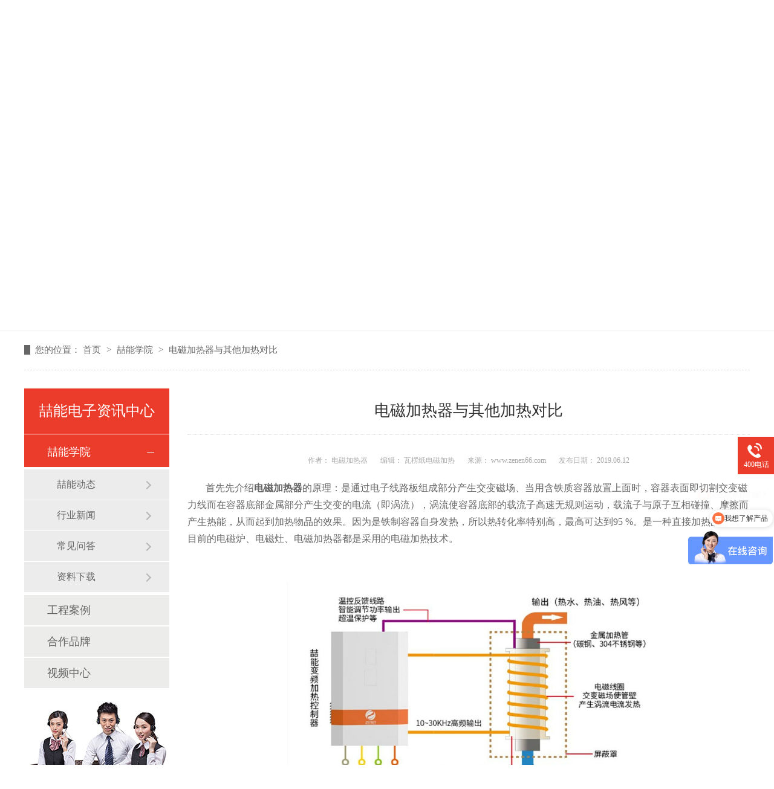

--- FILE ---
content_type: text/html
request_url: http://www.zenen66.com/articles/dcjrqy7491.html
body_size: 7704
content:
<!DOCTYPE html><html lang="zh"><head data-base="/">
<meta http-equiv="Cache-Control" content="no-transform">
<meta http-equiv="Cache-Control" content="no-siteapp"> 
  <meta charset="UTF-8"> 
  <meta http-equiv="X-UA-Compatible" content="IE=edge"> 
  <meta name="renderer" content="webkit"> 
  <meta http-equiv="pragma" content="no-cache">
 <meta http-equiv="cache-control" content="no-cache,must-revalidate">
 <meta http-equiv="expires" content="Wed, 26 Feb 1997 08:21:57 GMT">
 <meta http-equiv="expires" content="0">
 <meta name="applicable-device" content="pc">
<title>电磁加热器与其他加热对比-电磁加热器_电磁加热回转窑_反应釜电磁加热_电磁感应加热设备_喆能电子</title>
<meta name="keywords" content="电磁加热器,瓦楞纸电磁加热​">
<meta name="description" content="首先先介绍电磁加热器的原理：是通过电子线路板组成部分产生交变磁场、当用含铁质容器放置上面时，容器表面即切割交变磁力线而在容器底部金属部分产生交变的电流（即涡流）"><meta name="mobile-agent" content="format=html5;url=http://www.zenen66.com/mobile/articles/dcjrqy7491.html"><meta name="mobile-agent" content="format=xhtml;url=http://www.zenen66.com/mobile/articles/dcjrqy7491.html">
<link rel="alternate" media="only screen and (max-width:640px)" href="http://www.zenen66.com/mobile/articles/dcjrqy7491.html">
<script src="http://www.zenen66.com/js/uaredirect.js" type="text/javascript"></script>
<script type="text/javascript">uaredirect("http://www.zenen66.com/mobile/articles/dcjrqy7491.html");</script>
<link rel="canonical" href="http://www.zenen66.com/articles/dcjrqy7491.html"> 
  <link href="http://www.zenen66.com/css/reset.css?1537843943608" rel="stylesheet"> 
  <script src="http://www.zenen66.com/js/nsw.pc.min.js"></script> 
  <link href="http://www.zenen66.com/5b76234ae4b0de7e2da10b6f.css" rel="stylesheet">
  <script>
var _hmt = _hmt || [];
(function() {
  var hm = document.createElement("script");
  hm.src="https://hm.baidu.com/hm.js?97750e3d4aff9da39882722dace8fc79";
  var s = document.getElementsByTagName("script")[0]; 
  s.parentNode.insertBefore(hm, s);
})();
</script>
 </head> 
 <body class="body-color"> 
  <div class="topWrap"> 
 <!--<h5><p>欢迎访问${enterprise.fullCustomerName}<span><a href="http://www.zenen66.com/Tools/leaveword.html" title="在线留言" target="_blank">在线留言</a><a href="javascript:addBookmark(this);" rel="sidebar" title="收藏喆能">收藏喆能</a><a href="http://www.zenen66.com/sitemap.html" title="网站地图" target="_blank">网站地图</a></span></p></h5> --> 
 <div class="header"> 
  <h1 class="slide-left"><a href="http://www.zenen66.com/"><img alt="深圳喆能电子技术有限公司" src="http://www.zenen66.com/resource/images/6111b96c7d8143b6aac44b915c97a4e4_2.png" title="深圳喆能电子技术有限公司"></a></h1> 
  <div class="menu" id="nav"> 
   <ul> 
     
     <li class="nLi"><a href="http://www.zenen66.com/" title="喆能首页"><em></em>喆能首页</a> 
       </li> 
     
     <li class="nLi"><a href="http://www.zenen66.com/projects/bxgcll.html" title="电磁加热回转窑"><em></em>电磁加热回转窑</a> 
       </li> 
     
     <li class="nLi"><a href="http://www.zenen66.com/product/" title="产品中心"><em></em>产品中心</a> 
      <div class="erji"> 
        
        <a href="http://www.zenen66.com/product/dcjrq.html" title="电磁加热控制器">电磁加热控制器</a> 
        
        <a href="http://www.zenen66.com/product/dzgysb.html" title="定制感应设备">定制感应设备</a> 
        
        <a href="http://www.zenen66.com/product/rclgys.html" title="热处理感应设备">热处理感应设备</a> 
        
        <a href="http://www.zenen66.com/product/znbpcn.html" title="变频电磁采暖炉">变频电磁采暖炉</a> 
        
        <a href="http://www.zenen66.com/product/bxgdcj.html" title="不锈钢电磁加热">不锈钢电磁加热</a> 
        
      </div> </li> 
     
     <li class="nLi"><a href="http://www.zenen66.com/product/bxgdcj.html" title="不锈钢电磁加热"><em></em>不锈钢电磁加热</a> 
       </li> 
     
     <li class="nLi"><a href="http://www.zenen66.com/project/" title="解决方案"><em></em>解决方案</a> 
      <div class="erji"> 
        
        <a href="http://www.zenen66.com/project/spxy.html" title="食品行业">食品行业</a> 
        
        <a href="http://www.zenen66.com/project/syhg.html" title="石油化工">石油化工</a> 
        
        <a href="http://www.zenen66.com/project/hbsb.html" title="环保设备">环保设备</a> 
        
        <a href="http://www.zenen66.com/project/rlwjxy.html" title="熔炼五金行业">熔炼五金行业</a> 
        
        <a href="http://www.zenen66.com/project/yszz.html" title="印刷造纸">印刷造纸</a> 
        
        <a href="http://www.zenen66.com/project/ylsb.html" title="医疗设备">医疗设备</a> 
        
        <a href="http://www.zenen66.com/project/sjjg.html" title="塑胶加工">塑胶加工</a> 
        
        <a href="http://www.zenen66.com/project/cnxy.html" title="采暖行业">采暖行业</a> 
        
        <a href="http://www.zenen66.com/project/clcxjg.html" title="电磁烘烤方案">电磁烘烤方案</a> 
        
        <a href="http://www.zenen66.com/project/dcjrgt.html" title="电磁加热辊筒/滚筒">电磁加热辊筒/滚筒</a> 
        
        <a href="http://www.zenen66.com/project/bxgjr.html" title="不锈钢加热">不锈钢加热</a> 
        
        <a href="http://www.zenen66.com/project/rsgc.html" title="热水工程">热水工程</a> 
        
      </div> </li> 
     
     <li class="nLi"><a href="http://www.zenen66.com/article/gcal.html" title="工程案例"><em></em>工程案例</a> 
      <div class="erji"> 
        
        <a href="http://www.zenen66.com/article/mgdcng.html" title="煤改电采暖工程">煤改电采暖工程</a> 
        
        <a href="http://www.zenen66.com/article/dcjrzg.html" title="电磁加热在高原">电磁加热在高原</a> 
        
        <a href="http://www.zenen66.com/article/tynfrg.html" title="太阳能辅热工程">太阳能辅热工程</a> 
        
        <a href="http://www.zenen66.com/article/fyfjrg.html" title="反应釜加热工程">反应釜加热工程</a> 
        
        <a href="http://www.zenen66.com/article/tzsbjr.html" title="特种设备加热工程">特种设备加热工程</a> 
        
        <a href="http://www.zenen66.com/article/hkhgfj.html" title="烘烤烘干房加热改造">烘烤烘干房加热改造</a> 
        
        <a href="http://www.zenen66.com/article/chckjj.html" title="炒货炒矿机加热改造">炒货炒矿机加热改造</a> 
        
        <a href="http://www.zenen66.com/article/jsrclg.html" title="金属热处理工程">金属热处理工程</a> 
        
        <a href="http://www.zenen66.com/article/ksbdcj.html" title="扩散泵电磁加热改造">扩散泵电磁加热改造</a> 
        
        <a href="http://www.zenen66.com/article/dcrsgc.html" title="电磁热水工程">电磁热水工程</a> 
        
        <a href="http://www.zenen66.com/article/bxgdcj.html" title="不锈钢电磁加热">不锈钢电磁加热</a> 
        
        <a href="http://www.zenen66.com/article/drydcj.html" title="导热油电磁加热工程案例">导热油电磁加热工程案例</a> 
        
        <a href="http://www.zenen66.com/article/hbjrgc.html" title="环保加热工程案例">环保加热工程案例</a> 
        
      </div> </li> 
     
     <li class="nLi"><a href="http://www.zenen66.com/article/xwzx.html" title="新闻资讯"><em></em>新闻资讯</a> 
       </li> 
     
     <li class="nLi"><a href="http://www.zenen66.com/helps/znjj.html" title="关于喆能"><em></em>关于喆能</a> 
      <div class="erji"> 
        
        <a href="http://www.zenen66.com/helps/znjj.html" title="喆能简介">喆能简介</a> 
        
        <a href="http://www.zenen66.com/help/zzzs.html" title="资质证书">资质证书</a> 
        
        <a href="http://www.zenen66.com/help/qyxc.html" title="企业相册">企业相册</a> 
        
        <a href="http://www.zenen66.com/helps/zsjm.html" title="招商加盟">招商加盟</a> 
        
      </div> </li> 
     
     <li class="nLi nones"><a href="http://www.zenen66.com/helps/lxzn.html" title="联系喆能"><em></em>联系喆能</a> 
       </li> 
     
   </ul> 
  </div> 
  <p> <a><img src="http://www.zenen66.com/img/icon1.png"><em>4000-163-779</em></a> </p> 
 </div> 
  
  
 <!-- <script type="text/javascript" charset="utf-8">--> 
 <!--function addBookmark(_this) { try { var _title = document.title; var url = document.URL; if (window.sidebar) { var ua = navigator.userAgent.toLowerCase(); if (ua.indexOf("firefox") > -1 && ua.match(/firefox\/([\d.]+)/)[1] == "23.0") { _this.setAttribute("title", _title) } else { window.sidebar.addPanel(_title, url, "") } } else if (window.opera && window.print) { var __mbm = document.createElement("a"); __mbm.setAttribute("rel", "sidebar"); __mbm.setAttribute("href", url); __mbm.setAttribute("title", _title); __mbm.click() } else if (document.all) { window.external.AddFavorite(url, _title); return } else { alert("浏览器不支持该操作，尝试快捷键 Ctrl + D !") } } catch (e) { alert("浏览器不支持该操作，尝试快捷键 Ctrl + D !") } }--> 
 <!--</script> --> 
</div> 
  <div> 
 <div class="ty-banner-1"> 
   
   <a href="http://www.zenen66.com/article/xwzx.html" title="关于喆能学院动态"> <img alt="关于喆能学院动态" src="http://www.zenen66.com/resource/images/9a818e41040241d58b6f341a6d67347e_18.jpg" title="关于喆能学院动态"> </a> 
    
   
   
   
 </div> 
</div> 
  <div class="p1-search-1 b"> 
 <div class="blk-main"> 
  <div class="blk-md blk"> 
   <div class="p1-search-1-inp fr"> 
    <input class="p1-search-1-inp1" id="key" placeholder="请输入关键字" type="text"> 
    <input class="p1-search-1-inp2" onclick="searchInfo();" type="button"> 
   </div> 
   <p> 热门关键词： 
     
     <a href="http://www.zenen66.com/product/znbpcn.html" onclick="searchLink(this);" title="电磁采暖炉价格">电磁采暖炉价格</a> 
     
     
     <a href="http://www.zenen66.com/helps/znjj.html" onclick="searchLink(this);" title="电磁采暖炉厂家">电磁采暖炉厂家</a> 
     
     
     <a href="http://www.zenen66.com/product/znbpcn.html" onclick="searchLink(this);" title="电磁供热采暖炉">电磁供热采暖炉</a> 
     
     
     <a href="http://www.zenen66.com/product/dzgydy.html" onclick="searchLink(this);" title="电磁感应加热电源">电磁感应加热电源</a> 
     
     
     <a href="http://www.zenen66.com/product/bxgdcj.html" onclick="searchLink(this);" title="不锈钢电磁加热">不锈钢电磁加热</a> 
     </p> 
  </div> 
 </div> 
  
 <!-- CSS --> 
  
</div> 
  <div class="blk-main"> 
   <div class="blk plc"> 
 <div class="p12-curmbs-1" navcrumbs=""> 
  <b> 您的位置： </b> 
  <a href="http://www.zenen66.com/"> 首页 </a> 
  <span> &gt; </span> 
   
   <i class=""> <a href="http://www.zenen66.com/article/xwzx.html"> 喆能学院 </a> <span> &gt; </span> </i> 
   
    
   
   <i class=""> <a href="http://www.zenen66.com/articles/dcjrqy7491.html"> 电磁加热器与其他加热对比 </a>  </i> 
   
 </div> 
 <!-- css --> 
  
  
</div> 
   <div class="clear"></div> 
   <div class="blk-sm fr"> 
    <div class="zxxq-01 blk"> 
 <h2 class="zxxq-01-tit"> 电磁加热器与其他加热对比 </h2> 
 <div class="zxxq-01-sour"> 
  <span> 作者：  
   
     电磁加热器 
   </span> 
  <span> 编辑：  
   
     瓦楞纸电磁加热​ 
   </span> 
  <span> 来源：  
   
     www.zenen66.com 
   </span> 
  <span> 发布日期： 2019.06.12 </span> 
 </div> 
 <div class="zxxq-01-text"> 
  <div class="zxxq-01-text-t1">
    信息摘要： 
  </div> 
  <div class="zxxq-01-text-t2">首先先介绍电磁加热器的原理：是通过电子线路板组成部分产生交变磁场、当用含铁质容器放置上面时，容器表面即切割交变磁力线而在容器底部金属部分产生…</div> 
  <div class="clear"> 
  </div> 
 </div> 
 <div class="zxxq-01-desc endit-content"><p style="text-indent:2em;">
    <span style="font-family:SimSun;font-size:16px;">首先先介绍<strong>电磁加热器</strong>的原理：是通过电子线路板组成部分产生交变磁场、当用含铁质容器放置上面时，容器表面即切割交变磁力线而在容器底部金属部分产生交变的电流（即涡流），涡流使容器底部的载流子高速无规则运动，载流子与原子互相碰撞、摩擦而产生热能，从而起到加热物品的效果。因为是铁制容器自身发热，所以热转化率特别高，最高可达到95 %。是一种直接加热的方式。目前的电磁炉、电磁灶、电磁加热器都是采用的电磁加热技术。</span>
</p>
<p class="img-block" style="text-indent:2em;">
    <span style="font-family:SimSun;font-size:16px;"><br>
</span><img align="" alt="电磁加热原理图" src="http://www.zenen66.com/resource/images/342d121e29814d00b34e9d731e9d9aad_7.jpg" title="电磁加热原理图" width="600">
</p>
<p>
    <span style="font-family:SimSun;font-size:16px;"><strong>电</strong><strong>磁加热</strong>与其他加热方式的比较：</span>
</p>
<p>
    <br>
</p>
<p>
    <span style="font-family:SimSun;font-size:16px;">1.燃烧式加热</span>
</p>
<p>
    <span style="font-family:SimSun;font-size:16px;">是一种通过燃料燃烧来实现热量传输的加热方式，也是最原始的加热方式。燃煤、燃气、生物质等是常见的，其中燃煤造成的环境污染最严重，处于国际上对环保的重视呼吁，许多地区都已实行禁煤令。其实不管哪种燃料的燃烧加热方式，都会对空气产生有害气体的大量排放，一氧化碳、灰尘、硫化气体、残渣等等，而且热效利用十分低，并不提倡这种加热方式。</span>
</p>
<p>
    <br>
</p>
<p>
    <span style="font-family:SimSun;font-size:16px;">2.接触式加热</span>
</p>
<p>
    <span style="font-family:SimSun;font-size:16px;">最普遍的是电阻丝、电热棒的形式。加热液体的时候是直接与液体接触，这种加热方式有局限性，就是加热温度一般是300℃以下。加热时间长了会产生污垢，日积月累就会形成管道破裂问题。再有就是接触式容易产生漏电触电问题，对人身安全有危害，所以对电热管的质量要求是必须的。另外电热管的热效虽然比燃煤燃气的要高一些，但对外还是有部分热量散失在空气中。</span>
</p>
<p>
    <br>
</p>
<p>
    <span style="font-family:SimSun;font-size:16px;">3.电磁加热</span>
</p>
<p>
    <span style="font-family:SimSun;font-size:16px;">电磁加热器通过电磁感应技术，利用磁变，使得金属料筒自身产生涡流，达到自身产生热量，从而实现加热。这样的技术原理在较大程度，实现了对热效的全部利用，高达96%，是目前热利用最高的加热方式。非接触式的加热方式，可以有效避免上述的使用安全问题，而且使用的寿命长，后期维修成本低，操作简单，能够实现高温加热，广泛应用于工业、食品加工、造纸等领域上，属于很好的节能高效方式。</span>
</p>
<p class="img-block">
    <span style="font-family:SimSun;font-size:16px;"><strong>瓦楞纸电磁加</strong><strong>热</strong><strong></strong><br>
</span><img align="" alt="瓦楞纸电磁加热" src="http://www.zenen66.com/resource/images/342d121e29814d00b34e9d731e9d9aad_9.jpg" title="瓦楞纸电磁加热" width="600">
</p>
<p>
    <span style="font-family:SimSun;font-size:16px;"><br>
</span>
</p></div> 
 <div class="clear"></div> 
  
</div> 
    <div class="share"> 
 <div class="bdsharebuttonbox"> 
  <a class="bds_more" data-cmd="more" href="#"></a> 
  <a class="bds_qzone" data-cmd="qzone" href="#" title="分享到QQ空间"></a> 
  <a class="bds_tsina" data-cmd="tsina" href="#" title="分享到新浪微博"></a> 
  <a class="bds_tqq" data-cmd="tqq" href="#" title="分享到腾讯微博"></a> 
  <a class="bds_renren" data-cmd="renren" href="#" title="分享到人人网"></a> 
  <a class="bds_weixin" data-cmd="weixin" href="#" title="分享到微信"></a> 
  <a class="bds_sqq" data-cmd="sqq" href="#" title="分享到QQ好友"></a> 
  <a class="bds_mshare" data-cmd="mshare" href="#" title="分享到一键分享"></a> 
  <a class="bds_douban" data-cmd="douban" href="#" title="分享到豆瓣网"></a> 
 </div> 
  
 <h4 id="ftop01"><i></i>返回顶部</h4> 
  
</div> 
 
    <div class="xgzx-01 blk"> 
 <div class="xgzx-01-tit">
   【相关推荐】 
 </div> 
 <div class="xgzx-01-list"> 
  <ul> 
    
    <li> <a href="http://www.zenen66.com/articles/dcjrhz1869.html" target="_blank"><span> 了解详情 &gt; </span> 电磁加热回转窑费电吗？ </a> </li> 
    
    <li> <a href="http://www.zenen66.com/articles/fyfdcj1496.html" target="_blank"><span> 了解详情 &gt; </span> 反应釜电磁加热优势-精准控温直接加热 </a> </li> 
    
    <li> <a href="http://www.zenen66.com/articles/dcjrdr5061.html" target="_blank"><span> 了解详情 &gt; </span> 电磁加热的热效率高达95%是真的吗？ </a> </li> 
    
    <li> <a href="http://www.zenen66.com/articles/dcjryd.html" target="_blank"><span> 了解详情 &gt; </span> 电磁加热与电热管加热区别在哪里？ </a> </li> 
    
  </ul> 
 </div> 
  
</div> 
    <div class="xgzx-pagin-01 blk"> 
 <dl> 
  <dd> 
   <b><em><a href="http://www.zenen66.com/articles/bxgfyf6879.html" title="不锈钢反应釜应用电磁加热器改造优点多多"> 查看详情 + </a></em></b> 
   <span> 上一条 </span> 
   <a href="http://www.zenen66.com/articles/bxgfyf6879.html" title="不锈钢反应釜应用电磁加热器改造优点多多"> 不锈钢反应釜应用电磁加热器改造优点多多 </a> 
  </dd> 
  <dt></dt> 
  <dd> 
   <b><em><a href="http://www.zenen66.com/articles/dccnlr.html" title="电磁采暖炉如何延长使用寿命"> 查看详情 + </a></em></b> 
   <span> 下一条 </span> 
   <a href="http://www.zenen66.com/articles/dccnlr.html" title="电磁采暖炉如何延长使用寿命"> 电磁采暖炉如何延长使用寿命 </a> 
  </dd> 
 </dl> 
 <div class="xgzx-pagin-01-href"> 
  <span><a href="http://www.zenen66.com/article/zndt.html" title="返回列表"> 返回列表 </a></span> 
 </div> 
 <div class="xgzx-pagin-01-key"> 
  <p> 本文标签： 
    
     
     <span><a href="http://www.zenen66.com/product/dcjrq.html" title="电磁加热器"> 电磁加热器 </a></span> 
     
     <span><a href="http://www.zenen66.com/search.php?key=瓦楞纸电磁加热​" title="瓦楞纸电磁加热​"> 瓦楞纸电磁加热​ </a></span> 
     
    </p> 
 </div> 
 <div class="clear"> 
 </div> 
  
</div> 
   </div> 
   <div class="blk-xs fl"> 
    <div class="fdh-01 blk"> 
 <div class="fdh-01-tit"> 
  <h3>喆能电子资讯中心</h3> 
 </div> 
 <div class="fdh-01-nav" navvicefocus1=""> 
   
   <div class="fdh-01-nav-one"> 
    <h3><a href="http://www.zenen66.com/article/xwzx.html" title="喆能学院"> 喆能学院 </a></h3> 
    <dl style="display:none;"> 
     <!-- 2级 --> 
      
      <dt> 
       <a href="http://www.zenen66.com/article/zndt.html" title="喆能动态"> 喆能动态 </a> 
      </dt> 
       
      
      <dt> 
       <a href="http://www.zenen66.com/article/xyxw.html" title="行业新闻"> 行业新闻 </a> 
      </dt> 
       
      
      <dt> 
       <a href="http://www.zenen66.com/article/cjwd.html" title="常见问答"> 常见问答 </a> 
      </dt> 
      <dd style="display:none;"> 
       <!-- 3级 --> 
        
        <p><a href="http://www.zenen66.com/article/dglqny.html" title="电锅炉取暖一个月多少电费100平方？"> 电锅炉取暖一个月多少电费100平方？ </a></p> 
        
      </dd> 
      
      <dt> 
       <a href="http://www.zenen66.com/article/zlxz.html" title="资料下载"> 资料下载 </a> 
      </dt> 
       
      
    </dl> 
   </div> 
   
   <div class="fdh-01-nav-one"> 
    <h3><a href="http://www.zenen66.com/article/gcal.html" title="工程案例"> 工程案例 </a></h3> 
    <dl style="display:none;"> 
     <!-- 2级 --> 
      
      <dt> 
       <a href="http://www.zenen66.com/article/dcjrhz.html" title="电磁加热回转窑案例"> 电磁加热回转窑案例 </a> 
      </dt> 
       
      
      <dt> 
       <a href="http://www.zenen66.com/article/jslyld.html" title="金属锂原料电磁加热"> 金属锂原料电磁加热 </a> 
      </dt> 
       
      
      <dt> 
       <a href="http://www.zenen66.com/article/bxgdcj.html" title="不锈钢电磁加热"> 不锈钢电磁加热 </a> 
      </dt> 
       
      
      <dt> 
       <a href="http://www.zenen66.com/article/fyfjrg.html" title="反应釜加热工程"> 反应釜加热工程 </a> 
      </dt> 
       
      
      <dt> 
       <a href="http://www.zenen66.com/article/jsrclg.html" title="金属热处理工程"> 金属热处理工程 </a> 
      </dt> 
       
      
      <dt> 
       <a href="http://www.zenen66.com/article/tzsbjr.html" title="特种设备加热工程"> 特种设备加热工程 </a> 
      </dt> 
       
      
      <dt> 
       <a href="http://www.zenen66.com/article/dcjrzg.html" title="电磁加热在高原"> 电磁加热在高原 </a> 
      </dt> 
       
      
      <dt> 
       <a href="http://www.zenen66.com/article/tynfrg.html" title="太阳能辅热工程"> 太阳能辅热工程 </a> 
      </dt> 
       
      
      <dt> 
       <a href="http://www.zenen66.com/article/hkhgfj.html" title="烘烤烘干房加热改造"> 烘烤烘干房加热改造 </a> 
      </dt> 
       
      
      <dt> 
       <a href="http://www.zenen66.com/article/chckjj.html" title="炒货炒矿机加热改造"> 炒货炒矿机加热改造 </a> 
      </dt> 
       
      
    </dl> 
   </div> 
   
   <div class="fdh-01-nav-one"> 
    <h3><a href="http://www.zenen66.com/article/hzpp.html" title="合作品牌"> 合作品牌 </a></h3> 
     
   </div> 
   
   <div class="fdh-01-nav-one"> 
    <h3><a href="http://www.zenen66.com/article/spzx.html" title="视频中心"> 视频中心 </a></h3> 
     
   </div> 
   
 </div> 
 <div class="clear"></div> 
  
  
</div> 
    <div class="cbgg-01 blk"> 
 <div class="cbgg-01-img"> 
  <img src="http://www.zenen66.com/images/ad88c4d0518a4b128318e20e58867601_5.jpg"> 
 </div> 
 <p><img src="http://www.zenen66.com/images/prolist4.png">全国服务热线</p> 
 <span>4000-163-779</span> 
  
</div> 
   </div> 
   <div class="clear"></div> 
  </div> 
  <div class="footWrap"> 
 <div class="footer"> 
  <div class="fnav"> 
    
    <a href="http://www.zenen66.com/helps/znjj.html" title="关于喆能">关于喆能</a> 
    
    <a href="http://www.zenen66.com/product/bxgdcj.html" title="不锈钢电磁加热器">不锈钢电磁加热器</a> 
    
    <a href="http://www.zenen66.com/product/znbpcn.html" title="智能电磁采暖炉">智能电磁采暖炉</a> 
    
    <a href="http://www.zenen66.com/product/" title="产品中心">产品中心</a> 
    
    <a href="http://www.zenen66.com/project/" title="解决方案">解决方案</a> 
    
    <a href="http://www.zenen66.com/article/gcal.html" title="工程案例">工程案例</a> 
    
    <a href="http://www.zenen66.com/article/xwzx.html" title="新闻资讯">新闻资讯</a> 
    
    <a href="http://www.zenen66.com/helps/lxzn.html" title="联系喆能">联系喆能</a> 
    
    <a class="nones" href="http://www.zenen66.com/sitemap.html" target="_blank" title="网站地图">网站地图</a> 
    
  </div> 
  <div class="flogo fl"> 
   <h2><a href="http://www.zenen66.com/" target="_blank" title="喆能电子"><img alt="喆能电子" src="http://www.zenen66.com/resource/images/6111b96c7d8143b6aac44b915c97a4e4_4.png" title="喆能电子"></a></h2> 
   <h5>备案号：【 <a href="https://beian.miit.gov.cn/#/Integrated/index" rel="nofollow" target="_blank" title="备案号">粤ICP备13019124号</a> 】<br>网站版权注册 仿冒必究！<a href="https://tongji.baidu.com/web/welcome/login" rel="nofollow" target="_blank" title="百度统计">百度统计</a></h5> 
  </div> 
  <div class="fwz fl"> 
   <ul> 
    <li class="li1">公司名称<em>深圳喆能电子技术有限公司</em></li> 
    <li class="li2">服务热线<em>4000-163-779</em></li> 
    <li class="li3">联系邮箱<em>E-Mail：sales@zenen.net</em></li> 
    <li class="li4">公司地址<em>深圳市光明区光明大道南太云创谷5栋3楼</em></li> 
   </ul> 
  </div> 
  <div class="code fr"> 
   <p><img alt="公众号" src="http://www.zenen66.com/resource/images/a70ea3892eec4fcb92a8fed549c5789f_5.jpg" title="公众号"><em>公众号</em></p> 
   <p class="p2"><img alt="抖音号" src="http://www.zenen66.com/resource/images/1799b7af8ccb4fa293248baf3a6af460_2.png" title="抖音号"><em>抖音号</em></p> 
  </div> 
 </div> 
  
</div> 
  <div class="client-2"> 
 <ul id="client-2"> 
  <li class="my-kefu-qq"> 
   <div class="my-kefu-main" style=" display:none;"> 
    <div class="my-kefu-left"> 
     <a class="online-contact-btn" href="http://wpa.qq.com/msgrd?v=3&amp;uin=387656788&amp;site=qq&amp;menu=yes" qq="" target="_blank"> <i></i> <p>傅女士</p> </a> 
    </div> 
    <div class="my-kefu-right"></div> 
   </div> </li> 
  <li class="my-kefu-qq"> 
   <div class="my-kefu-main" style=" display:none;"> 
    <div class="my-kefu-left"> 
     <a class="online-contact-btn" href="http://wpa.qq.com/msgrd?v=3&amp;uin=347392753&amp;site=qq&amp;menu=yes" qq="" target="_blank"> <i></i> <p>汪经理</p> </a> 
    </div> 
    <div class="my-kefu-right"></div> 
   </div> </li> 
  <!--<li class="my-kefu-qq" th:if="${not #strings.isEmpty(enterprise.qq)}"> --> 
  <!-- <div class="my-kefu-main"> --> 
  <!--  <div class="my-kefu-left"> --> 
  <!--   <a class="online-contact-btn" target="_blank" href="http://wpa.qq.com/msgrd?v=3&amp;uin=${enterprise.qq?enterprise.qq:''}&amp;site=qq&amp;menu=yes" qq=""> <i></i> <p> QQ咨询 </p> </a> --> 
  <!--  </div> --> 
  <!--  <div class="my-kefu-right"></div> --> 
  <!-- </div> </li> --> 
  <li class="my-kefu-tel"> 
   <div class="my-kefu-tel-main"> 
    <div class="my-kefu-left"> 
     <i></i> 
     <p> 400电话 </p> 
    </div> 
    <div class="my-kefu-tel-right" phone400="">4000-163-779</div> 
   </div> </li> 
  <!--<li class="my-kefu-liuyan">--> 
  <!--    <div class="my-kefu-main">--> 
  <!--        <div class="my-kefu-left">--> 
  <!--            <a href="http://www.zenen66.com/Tools/leaveword.html" title="在线留言"> <i></i>--> 
  <!--                <p> 在线留言 </p>--> 
  <!--            </a>--> 
  <!--        </div>--> 
  <!--        <div class="my-kefu-right"></div>--> 
  <!--    </div>--> 
  <!--</li>--> 
  <!--<li class="my-kefu-weixin" th:if="${not #lists.isEmpty(enterprise.qrcode) and #lists.size(enterprise.qrcode)>0}">--> 
  <!--    <div class="my-kefu-main">--> 
  <!--        <div class="my-kefu-left">--> 
  <!--            <i></i>--> 
  <!--            <p> 微信扫一扫 </p>--> 
  <!--        </div>--> 
  <!--        <div class="my-kefu-right">--> 
  <!--        </div>--> 
  <!--        <div class="my-kefu-weixin-pic">--> 
  <!--            <img src="http://www.zenen66.com/images/weixin.gif" th:src="http://www.zenen66.com/${enterprise.qrcode[0].url}">--> 
  <!--        </div>--> 
  <!--    </div>--> 
  <!--</li>--> 
  <!--<li class="my-kefu-weibo" th:if="${not #strings.isEmpty(enterprise.xlweibo)}">--> 
  <!--    <div class="my-kefu-main">--> 
  <!--        <div class="my-kefu-left">--> 
  <!--            <a th:href="http://www.zenen66.com/${enterprise?enterprise.xlweibo:''}" target="_blank" href="javascript:;"> <i></i>--> 
  <!--                <p> 关注微博 </p>--> 
  <!--            </a>--> 
  <!--        </div>--> 
  <!--        <div class="my-kefu-right">--> 
  <!--        </div>--> 
  <!--    </div>--> 
  <!--</li>--> 
  <li class="my-kefu-ftop"> 
   <div class="my-kefu-main"> 
    <div class="my-kefu-left"> 
     <a href="javascript:;"> <i></i> <p> 返回顶部 </p> </a> 
    </div> 
    <div class="my-kefu-right"> 
    </div> 
   </div> </li> 
 </ul> 
  
  
</div> 
  <script src="http://www.zenen66.com/js/public.js"></script> 
  <script src="http://www.zenen66.com/5b76234ae4b0de7e2da10b6f.js" type="text/javascript"></script>
  <script>
var _hmt = _hmt || [];
(function() {
  var hm = document.createElement("script");
  hm.src="https://hm.baidu.com/hm.js?97750e3d4aff9da39882722dace8fc79";
  var s = document.getElementsByTagName("script")[0]; 
  s.parentNode.insertBefore(hm, s);
})();
</script>
 
<script>  var sysBasePath = null ;var projPageData = {};</script><script>(function(){var bp = document.createElement('script');
var curProtocol = window.location.protocol.split(':')[0];
if (curProtocol === 'https')
{ bp.src='https://zz.bdstatic.com/linksubmit/push.js'; }
else
{ bp.src='http://push.zhanzhang.baidu.com/push.js'; }
var s = document.getElementsByTagName("script")[0];
s.parentNode.insertBefore(bp, s);
})();</script><script src="http://www.zenen66.com/js/ab77b6ea7f3fbf79.js" type="text/javascript"></script>
<script type="application/ld+json">
{"@content":"https://ziyuan.baidu.com/contexts/cambrian.jsonld","@id":"http://www.zenen66.com/articles/dcjrqy7491.html","appid":"","title":"电磁加热器与其他加热对比-电磁加热器_电磁加热回转窑_反应釜电磁加热_电磁感应加热设备_喆能电子","images":[],"description":"","pubDate":"2019-06-12T14:38:00","upDate":"2024-09-25T13:59:24","lrDate":"2019-06-12T14:47"}
</script></body></html>

--- FILE ---
content_type: text/css
request_url: http://www.zenen66.com/5b76234ae4b0de7e2da10b6f.css
body_size: 3110
content:

        em,
        i {
            font-style: normal;
        }
        
        .topWrap {
            height: 114px;
            background: #f3f3f3;
            position: relative;
            width: 100%;
            z-index: 2;
        }
        
        .topWrap .header {
            width: 1200px;
            margin: 0 auto;
        }
        
        .topWrap h1 {
            width: 225px;
            height: 59px;
            overflow: hidden;
            float: left;
            margin-top: 30px;
        }
        
        .topWrap h1 img {
            display: block;
            width: 225px;
            height: 59px;
        }
        
        .topWrap .menu {
            width: 880px;
            float: left;
            padding-left: 30px;
            height: 114px;
        }
        
        .topWrap li {
            font: 15px "Microsoft Yahei";
            float: left;
            height: 114px;
            padding: 0 14px;
            position: relative;
        }
        
        .topWrap li a {
            display: inline-block;
            color: #333;
            height: 78px;
            line-height: 114px;
            text-align: center;
        }
        
        .topWrap li a:hover,
        .topWrap .cur a {
            border-bottom: 2px solid #eb3d00;
            color: #eb3c2b;
        }
        
        .topWrap .nones {
            padding: 0 0 0 19px;
        }
        
        .topWrap p {
            width: 33px;
            height: 33px;
            float: left;
            margin: 40px 0 0 0;
            position: relative;
        }
        
        .topWrap p a {
            display: block;
        }
        
        .topWrap p em {
            display: none;
            width: 190px;
            margin: 5px 0 0 -90px;
            font: 20px Arial, Helvetica, sans-serif;
            color: #333;
            font-weight: bold;
        }
        
        .topWrap p a:hover em {
            display: block;
        }
        
        .topWrap .erji {
            display: none;
            position: absolute;
            top: 82px;
            left: -30%;
            padding: 12px 0;
            box-shadow: 0.1rem 0.1rem 0.3rem 0.1rem #666;
            background: #f3f3f3;
            font: 14px "Microsoft YaHei";
            line-height: 30px;
            width: 155%;
            text-align: center;
        }
        
        .topWrap .erji a,
        .topWrap .cur .erji a {
            display: block;
            color: #333;
            line-height: 40px;
            height: 40px;
            box-shadow: none;
            padding: 0;
            width: 100%;
            background: #f3f3f3;
            border: 0;
            overflow: hidden;
        }
        
        .topWrap .erji a:hover {
            box-shadow: none;
            background: #eb3c2b;
            color: #fff;
            -webkit-transition: all 0.7s;
            transition: all 0.7s;
            transition-property: background;
            -moz-transition-property: background;
            /* Firefox 4 */
            -webkit-transition-property: background;
            /* Safari 和 Chrome */
            -o-transition-property: background;
        }
    

        .ty-banner-1 {
            height: 350px;
            overflow: hidden;
            line-height: 0;
            text-align:center;
        }
        .ty-banner-1 img{
            visibility: hidden;
        }
        .ty-banner-1 img.show{
            visibility: visible;
        }
    

        .p1-search-1 {
            background: #f2f2f2;
            height: 82px;
            border-bottom: 1px solid #eee;
            overflow: hidden;
            font-size: 15px;
        }
        
        .p1-search-1 p {
            color: #444;
            line-height: 82px;
        }
        
        .p1-search-1 a {
            color: #444;
            display: inline-block;
            margin-right: 15px;
        }
        
        .p1-search-1-inp {
            width: 270px;
            height: 30px;
            border-radius: 20px;
            background: #fff;
            padding-left: 10px;
            margin-top: 28px;
        }
        
        .p1-search-1-inp input {
            border: 0;
        }
        
        .p1-search-1-inp1 {
            width: 224px;
            height: 30px;
            line-height: 30px;
            color: #a9a9a9;
            float: left;
        }
        
        .p1-search-1-inp2 {
            width: 30px;
            height: 30px;
            background: url(images/VISkins-p1.png) no-repeat -258px -936px;
            float: right;
            cursor: pointer;
        }
    

        .p12-curmbs-1 {
            font-size: 15px;
            border-bottom: 1px dashed #dcdcdc;
            line-height: 65px; margin-bottom: 30px;
        }
        .p12-curblock{
            display: none;
        }
        .p12-curmbs-1 b {
            border-left: 10px solid #666666;
            font-weight: normal;
            padding-left: 8px;
        } 
        .p12-curmbs-1 i {
            font-style: normal;
        }
        
        .p12-curmbs-1 span {
            font-family: '宋体';
            padding: 0 5px;
            height: 46px;
            line-height: 46px;
        }
    

        .zxxq-01 {
            background: #fff;
            padding: 18px 0;
        }
        
        .zxxq-01-tit {
                height: 38px;
    font-size: 26px;
    font-weight: normal;
    line-height: 38px;
    color: #333;
    text-align: center;
    overflow: hidden;
    text-overflow: ellipsis;
    white-space: nowrap;
    border-bottom: 1px dotted #ddd;
    padding-bottom: 20px;
    margin-bottom: 30px;
        }
        
        .zxxq-01-sour {
            height: 24px;
            font-size: 12px;
            line-height: 24px;
            text-align: center;
            color: #aaa;
            margin-bottom: 20px;
        }
        
        .zxxq-01-sour a {
            color: #aaa;
        }
        
        .zxxq-01-sour span {
            margin: 0 9px;
        }
        
        .zxxq-01-text {
            padding: 16px 18px;
            font-size: 14px;
            line-height: 24px;
            border: 1px solid #d6d6d6;
            margin-bottom: 22px;
            display: none;
        }
        
        .zxxq-01-text-t1 {
            width: 78px;
            float: left;
            color: #342f2e;
            margin-right: -78px;
        }
        
        .zxxq-01-text-t2 {
            padding-left: 80px;
        }
    

    .share{ margin:40px 0; height:50px;position:relative;}
    .bdshare-button-style0-24{width:600px; float:left;}
    .share h4{ font-size:20px; color:#333; float:right; width:140px;background:#eb3c2b; height:40px; line-height:40px; color:#fff;padding:0 0 0 10px;}
    .share h4 i{display:block;width: 33px;height: 31px;background:url(images/fx.png) no-repeat left center;background-position: -23px -47px;background-size: 52px 82px; float:left; margin:5px 8px 0 0;}


        .xgzx-01 {
            background: #eee;
            padding:30px;
        }
        
        .xgzx-01-tit {
            height: 55px;
            font-size: 24px;
            line-height: 55px;
            color: #4b4a4a;
        }
        
        .xgzx-01-list li {
            height: 46px;
            font-size: 14px;
            line-height: 46px;
            color: #4b4a4a;
            border-top: 1px dashed #dbdbdb;
            overflow: hidden;
            text-overflow: ellipsis;
            white-space: nowrap;
        }
        
        .xgzx-01-list li a {
            color: #4b4a4a;
        }
        
        .xgzx-01-list li span {
            float: right;
        }
    

        .xgzx-pagin-01 dl {
            margin-bottom: 24px;
            padding-right: 40px;
        }
        
        .xgzx-pagin-01 dd {
            height: 32px;
            font-size: 14px;
            line-height: 32px;
            overflow: hidden;
            text-overflow: ellipsis;
            white-space: nowrap;
        }
        
        .xgzx-pagin-01 dd b {
            float: right;
            font-weight: normal;
        }
        
        .xgzx-pagin-01 dd span {
            width: 60px;
            height: 32px;
            background: #a2a2a2;
            color: #fff;
            text-align: center;
            display: inline-block;
            margin-right: 10px;
        }
        
        .xgzx-pagin-01 dt {
            height: 1px;
            border-bottom: 1px dashed #b5b5b5;
            margin-left: 60px;
            padding-top: 2px;
            margin-bottom: 2px;
        }
        
        .xgzx-pagin-01 dd em {
            float: right;
            font-style: normal;
            padding-left: 20px;
            font-weight: normal;
        }
        
        .xgzx-pagin-01 dl a {
            color: #4b4a4a;
        }
        
        .xgzx-pagin-01-href {
            float: right;
            font-size: 18px;
            line-height: 32px;
        }
        
        .xgzx-pagin-01-href span {
            display: inline-block;
            padding: 0 6px;
            margin-left: 4px;
            background: #666666;
        }
        
        .xgzx-pagin-01-href a {
            display: block;
            color: #fff;
        }
        
        .xgzx-pagin-01-key {
            min-height: 40px;
            border-top: 1px solid  #666666;
            font-size: 14px;
            line-height: 40px;
            color:  #575556;
        }
        
        .xgzx-pagin-01-key a {
            color:  #575556;
        }
        
        .xgzx-pagin-01-key span {
            display: inline-block;
            margin: 0 4px;
        }
    

        .fdh-01-tit {
            background: #eb3c2b;
            height: 80px;
        }
        
        .fdh-01-tit h3 {
            height: 75px;
            font-size: 24px;
            font-weight: normal;
            line-height: 75px;
            color: #fff;
            border-bottom: 1px solid #fff;
            text-align: center;
        }
        
        .fdh-01-tit h3 span {
            font-size: 14px;
            text-transform: uppercase;
        }
        
        .fdh-01-nav-one h3 {
            height: 50px;
            line-height: 50px;
            background:#ececeb;
            margin-bottom: 2px;
            overflow: hidden;
        }
        
        .fdh-01-nav-one h3 a {
            display: block;
            height: 50px;
            font-size: 18px;
            font-weight: normal;
            margin-right: 40px;
            margin-left: 38px;
            color: #666;
        }
        
        .fdh-01-nav-one h3.sidenavcur,
        .fdh-01-nav-one h3:hover {
            background: url(images/p14-icon2.png) no-repeat right center  #eb3c2b;
        }
        
        .fdh-01-nav-one h3.sidenavcur a,
        .fdh-01-nav-one h3:hover a{
            color: #fff;
        }
        .fdh-01-nav dl {
            padding: 2px 0 4px;
        }
        
        .fdh-01-nav dt {
            height: 50px;
            font-size: 16px;
            line-height: 50px;
            padding-left: 54px;
            padding-right: 40px;
            margin-bottom: 1px;
            background: #ececec;
            position: relative;
            overflow: hidden;
        }
        
        .fdh-01-nav dt:after {
            content: "";
            width: 8px;
            height: 8px;
            border: 2px solid #b8b8b8;
            border-style: solid solid none none;
            position: absolute;
            top: 50%;
            right: 32px;
            margin-top: -4px;
            -webkit-transform: rotate(45deg);
            -moz-transform: rotate(45deg);
            -ms-transform: rotate(45deg);
            -o-transform: rotate(45deg);
            transform: rotate(45deg);
        }
        
        .fdh-01-nav dt.sidenavcur:after,
        .fdh-01-nav dt:hover:after {
            border-color:  #eb3c2b;
        }
        
        .fdh-01-nav dt.sidenavcur a,
        .fdh-01-nav dt:hover a {
            color:  #eb3c2b;
        }
        
        .fdh-01-nav dd {
            border: 1px solid #ececec;
            border-bottom: 0;
        }
        
        .fdh-01-nav p {
            height: 50px;
            font-size: 14px;
            line-height: 50px;
            padding-left: 72px;
            padding-right: 40px;
            border-bottom: 1px solid #ececec;
            background: #fff;
            position: relative;
            overflow: hidden;
        }
        
        .fdh-01-nav p.sidenavcur a,
        .fdh-01-nav p:hover a {
            color:  #eb3c2b;
        }
        
        .fdh-01-nav p.sidenavcur:after,
        .fdh-01-nav p:hover:after {
            background: #666666;
        }
        
        .fdh-01-nav a {
            display: block;
            overflow: hidden;
            text-overflow: ellipsis;
            white-space: nowrap;
        }
    

        .cbgg-01 {
            background: #eb3c2b;
            text-align: center;
            color: #fff;
        }
        
        .cbgg-01-img img {
            width: 100%;
            display: block;
        }
        
        .cbgg-01 p {
            padding-top: 15px;
        }
        
        .cbgg-01 p img {
            vertical-align: middle;
            margin-right: 5px;
        }
        
        .cbgg-01 span {
            display: block;
            font-size: 28px;
            font-weight: bold;
            font-family: Arial;
            padding-bottom: 20px;
            padding-top: 10px;
        }
    

 em,i{ font-style:normal;}
.footWrap{ height:347px;background:url(img/footer_bg.jpg) repeat-x center top; padding-top:15px;overflow:hidden;}
.footWrap .footer{ width:1200px; margin:0 auto;}
.fnav{ text-align:center; font:14px "Microsoft YaHei"; line-height:85px; height:85px; overflow:hidden;}
.fnav a{ display:inline-block; color:#fff; padding:0 32px; background:url(img/fline.png) no-repeat right center;}
.fnav a:hover{ color:#eb3c2b;}
.fnav .nones{ background:none;}
.flogo{ width:300px; overflow:hidden; margin-top:44px;}
.flogo h2{ height:70px; overflow:hidden;}
.flogo h2 img{ display:block; width:225px; height:59px;}
.flogo h5{ font:14px "Microsoft YaHei"; line-height:27px; color:#b2b2b2;}
.flogo h5 a{ color:#b2b2b2;}
.flogo h5 em{ padding:0 5px;}
.fwz{ width:680px; margin-top:44px; overflow:hidden;}
.fwz li{ width:240px; float:left; font:14px "Microsoft YaHei"; line-height:26px; background:url(img/f1.png) no-repeat left 0; padding-left:40px; color:#fff; margin-bottom:16px;}
.fwz li em{ display:block; color:#b2b2b2;}
.fwz .li2{ width:360px; background:url(img/f2.png) no-repeat left 0;}
.fwz .li3{ background:url(img/f3.png) no-repeat left 0;}
.fwz .li4{width:360px; background:url(img/f4.png) no-repeat left 0;}
.code{ width:188px; margin-top:60px; overflow:hidden;}
.code p{ width:80px; float:left; margin-right:16px;}
.code p img{ display:block; width:72px; height:72px; border:4px solid #fff;}
.code p em{ display:block; font:14px "Microsoft YaHei"; line-height:34px; height:34px; color:#b2b2b2; overflow:hidden; text-align:center;}
.code .p2{ margin-right:0;}


        .client-2 {
            position: fixed;
            right: -170px;
            top:20%;
            z-index: 900;
        }
        
        .client-2 li a {
            text-decoration: none;
        }
        .client-2 li {
            margin-top: 1px;
            clear: both;
            height: 62px;
            position: relative;
        }
        
        .client-2 li i {
            background: url(images/fx.png) no-repeat;
            display: block;
            width: 30px;
            height: 27px;
            margin: 0px auto;
            text-align: center;
        }
        
        .client-2 li p {
            height: 20px;
            font-size: 12px;
            line-height: 20px;
            overflow: hidden;
            text-align: center;
            color: #fff;
        }
        
        .client-2 .my-kefu-qq i {
            background-position: 4px 5px;
        }
        
        .client-2 .my-kefu-tel i {
            background-position: 0 -21px;
        }
        
        .client-2 .my-kefu-liuyan i {
            background-position: 4px -53px;
        }
        
        .client-2 .my-kefu-weixin i {
            background-position: -34px 4px;
        }
        
        .client-2 .my-kefu-weibo i {
            background-position: -30px -22px;
        }
        
        .client-2 .my-kefu-ftop {
            display: none;
        }
        
        .client-2 .my-kefu-ftop i {
               width: 33px;
    height: 31px;
    background-position: -23px -47px;
    background-size: 52px 82px;
        }
        .client-2 .my-kefu-ftop .my-kefu-main{
            padding-top: 6px;
        }
        
        .client-2 .my-kefu-left {
            float: left;
            width: 62px;
            height: 47px;
            position: relative;
        }
        
        .client-2 .my-kefu-tel-right {
            font-size: 16px;
            color: #fff;
            float: left;
            height: 24px;
            line-height: 22px;
            padding: 0 15px;
            border-left: 1px solid #fff;
            margin-top: 14px;
        }
        
        .client-2 .my-kefu-right {
            width: 20px;
        }
        
        .client-2 .my-kefu-tel-main {
            background: #eb3c2b;
            color: #fff;
            height: 53px;
            width: 230px;
            padding:9px 0 0;
            float: left;
        }
        
        .client-2 .my-kefu-main {
            background: #eb3c2b;
            width: 97px;
            height: 53px;
            position: relative;
            padding:9px 0 0;
            float: left;
        }
        
        .client-2 .my-kefu-weixin-pic {
            position: absolute;
            left: -130px;
            top: -24px;
            display: none;
            z-index: 333;
        }
        
        .my-kefu-weixin-pic img {
            width: 115px;
            height: 115px;
        }
    
